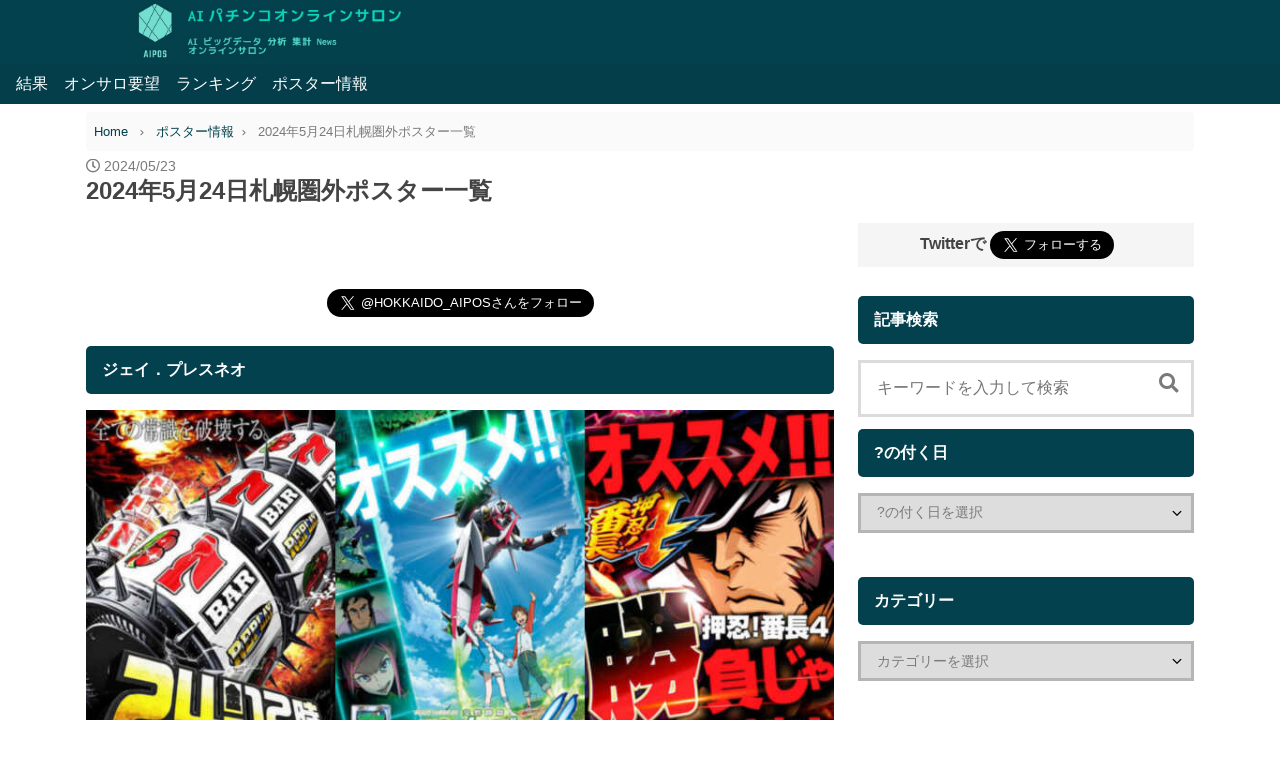

--- FILE ---
content_type: text/html; charset=UTF-8
request_url: https://hokkaido-aipos.com/archives/24790
body_size: 16234
content:
<!DOCTYPE html>
<html lang="ja" prefix="og: https://ogp.me/ns#">
<head prefix="og: http://ogp.me/ns# fb: http://ogp.me/ns/fb# article: http://ogp.me/ns/article#">
	    <link rel="stylesheet" href="https://stackpath.bootstrapcdn.com/bootstrap/4.4.1/css/bootstrap.min.css" integrity="sha384-Vkoo8x4CGsO3+Hhxv8T/Q5PaXtkKtu6ug5TOeNV6gBiFeWPGFN9MuhOf23Q9Ifjh" crossorigin="anonymous">
    <script src="https://code.jquery.com/jquery-3.4.1.slim.min.js" integrity="sha384-J6qa4849blE2+poT4WnyKhv5vZF5SrPo0iEjwBvKU7imGFAV0wwj1yYfoRSJoZ+n" crossorigin="anonymous"></script>
    <script src="https://cdn.jsdelivr.net/npm/popper.js@1.16.0/dist/umd/popper.min.js" integrity="sha384-Q6E9RHvbIyZFJoft+2mJbHaEWldlvI9IOYy5n3zV9zzTtmI3UksdQRVvoxMfooAo" crossorigin="anonymous"></script>
    <script src="https://stackpath.bootstrapcdn.com/bootstrap/4.4.1/js/bootstrap.min.js" integrity="sha384-wfSDF2E50Y2D1uUdj0O3uMBJnjuUD4Ih7YwaYd1iqfktj0Uod8GCExl3Og8ifwB6" crossorigin="anonymous"></script>
	<script src="https://cdnjs.cloudflare.com/ajax/libs/Chart.js/2.7.2/Chart.bundle.js"></script>
	<link rel="stylesheet" href="https://fonts.googleapis.com/icon?family=Material+Icons"/>
<!-- Global site tag (gtag.js) - Google Analytics -->
<script async src="https://www.googletagmanager.com/gtag/js?id=UA-161521834-1"></script>
<script>window.dataLayer=window.dataLayer||[];function gtag(){dataLayer.push(arguments);}gtag('js',new Date());gtag('config','UA-161521834-1');</script>
	<meta charset="UTF-8">
	<meta name="viewport" content="width=device-width,initial-scale=1">
	<meta name="format-detection" content="telephone=no">
			<title>2024年5月24日札幌圏外ポスター一覧 | AIPOS</title>
            <script type="text/javascript" id="wpuf-language-script">var error_str_obj={'required':'is required','mismatch':'does not match','validation':'is not valid'}</script>
            
<!-- All In One SEO Pack 3.6.2[1633,1674] -->

<meta name="keywords" content="2024年5月24日,4のつく日,5月24日,ポスター一覧,ポスター情報"/>

<script type="application/ld+json" class="aioseop-schema">{"@context":"https://schema.org","@graph":[{"@type":"Organization","@id":"https://hokkaido-aipos.com/#organization","url":"https://hokkaido-aipos.com/","name":"AIPOS","sameAs":[],"logo":{"@type":"ImageObject","@id":"https://hokkaido-aipos.com/#logo","url":"https://hokkaido-aipos.com/wp-content/uploads/2023/12/cropped-1500x500-2.jpeg","caption":""},"image":{"@id":"https://hokkaido-aipos.com/#logo"}},{"@type":"WebSite","@id":"https://hokkaido-aipos.com/#website","url":"https://hokkaido-aipos.com/","name":"AIPOS","publisher":{"@id":"https://hokkaido-aipos.com/#organization"},"potentialAction":{"@type":"SearchAction","target":"https://hokkaido-aipos.com/?s={search_term_string}","query-input":"required name=search_term_string"}},{"@type":"WebPage","@id":"https://hokkaido-aipos.com/archives/24790#webpage","url":"https://hokkaido-aipos.com/archives/24790","inLanguage":"ja","name":"2024年5月24日札幌圏外ポスター一覧","isPartOf":{"@id":"https://hokkaido-aipos.com/#website"},"breadcrumb":{"@id":"https://hokkaido-aipos.com/archives/24790#breadcrumblist"},"image":{"@type":"ImageObject","@id":"https://hokkaido-aipos.com/archives/24790#primaryimage","url":"https://hokkaido-aipos.com/wp-content/uploads/2024/05/shttpsaipos.s3.ap-northeast-1.amazonaws.composter2024059774b8f058570d95cf6bf72401a355ce.jpeg","width":1200,"height":282},"primaryImageOfPage":{"@id":"https://hokkaido-aipos.com/archives/24790#primaryimage"},"datePublished":"2024-05-23T13:00:58+09:00","dateModified":"2024-05-23T13:00:58+09:00"},{"@type":"Article","@id":"https://hokkaido-aipos.com/archives/24790#article","isPartOf":{"@id":"https://hokkaido-aipos.com/archives/24790#webpage"},"author":{"@id":"https://hokkaido-aipos.com/archives/author/user#author"},"headline":"2024年5月24日札幌圏外ポスター一覧","datePublished":"2024-05-23T13:00:58+09:00","dateModified":"2024-05-23T13:00:58+09:00","commentCount":0,"mainEntityOfPage":{"@id":"https://hokkaido-aipos.com/archives/24790#webpage"},"publisher":{"@id":"https://hokkaido-aipos.com/#organization"},"articleSection":"ポスター情報, 2024年5月24日, 4のつく日, 5月24日, ポスター一覧","image":{"@type":"ImageObject","@id":"https://hokkaido-aipos.com/archives/24790#primaryimage","url":"https://hokkaido-aipos.com/wp-content/uploads/2024/05/shttpsaipos.s3.ap-northeast-1.amazonaws.composter2024059774b8f058570d95cf6bf72401a355ce.jpeg","width":1200,"height":282}},{"@type":"Person","@id":"https://hokkaido-aipos.com/archives/author/user#author","name":"aipos","sameAs":[],"image":{"@type":"ImageObject","@id":"https://hokkaido-aipos.com/#personlogo","url":"https://secure.gravatar.com/avatar/b58996c504c5638798eb6b511e6f49af?s=96&d=retro&r=g","width":96,"height":96,"caption":"aipos"}},{"@type":"BreadcrumbList","@id":"https://hokkaido-aipos.com/archives/24790#breadcrumblist","itemListElement":[{"@type":"ListItem","position":1,"item":{"@type":"WebPage","@id":"https://hokkaido-aipos.com/","url":"https://hokkaido-aipos.com/","name":"AIパチンコオンラインサロン"}},{"@type":"ListItem","position":2,"item":{"@type":"WebPage","@id":"https://hokkaido-aipos.com/archives/24790","url":"https://hokkaido-aipos.com/archives/24790","name":"2024年5月24日札幌圏外ポスター一覧"}}]}]}</script>
<link rel="canonical" href="https://hokkaido-aipos.com/archives/24790"/>
<meta property="og:type" content="article"/>
<meta property="og:title" content="2024年5月24日札幌圏外ポスター一覧 | AIPOS"/>
<meta property="og:description" content="ジェイ．プレスネオ ジェイ．プレスパレット パチンコボンボン パーラーロイヤル岩見沢 ロイヤル釧路 パーラーKEIO ビッグエーコー旭川流通団地 ロイヤル函館 ロイヤル帯広 ロイヤル沼ノ端 GooBlePark パーラーパチパチ北斗 ジェイ．プレスアクア パーラーロイヤル静内 アーリーバード春採 ライジング函館五稜郭 ライジング帯広 ひまわり弟子屈 ひまわり美幌 ひまわり伊達 ひまわり音更 ひまわ"/>
<meta property="og:url" content="https://hokkaido-aipos.com/archives/24790"/>
<meta property="og:site_name" content="AIパチンコオンラインサロン"/>
<meta property="og:image" content="https://hokkaido-aipos.com/wp-content/uploads/2024/05/shttpsaipos.s3.ap-northeast-1.amazonaws.composter2024059774b8f058570d95cf6bf72401a355ce-1024x241.jpeg"/>
<meta property="article:published_time" content="2024-05-23T13:00:58Z"/>
<meta property="article:modified_time" content="2024-05-23T13:00:58Z"/>
<meta property="og:image:secure_url" content="https://hokkaido-aipos.com/wp-content/uploads/2024/05/shttpsaipos.s3.ap-northeast-1.amazonaws.composter2024059774b8f058570d95cf6bf72401a355ce-1024x241.jpeg"/>
<meta name="twitter:card" content="summary_large_image"/>
<meta name="twitter:site" content="@HOKKAIDO_AIPOS"/>
<meta name="twitter:domain" content="HOKKAIDO_AIPOS"/>
<meta name="twitter:title" content="2024年5月24日札幌圏外ポスター一覧 | AIPOS"/>
<meta name="twitter:description" content="ジェイ．プレスネオ ジェイ．プレスパレット パチンコボンボン パーラーロイヤル岩見沢 ロイヤル釧路 パーラーKEIO ビッグエーコー旭川流通団地 ロイヤル函館 ロイヤル帯広 ロイヤル沼ノ端 GooBlePark パーラーパチパチ北斗 ジェイ．プレスアクア パーラーロイヤル静内 アーリーバード春採 ライジング函館五稜郭 ライジング帯広 ひまわり弟子屈 ひまわり美幌 ひまわり伊達 ひまわり音更 ひまわ"/>
<meta name="twitter:image" content="https://hokkaido-aipos.com/wp-content/uploads/2024/05/shttpsaipos.s3.ap-northeast-1.amazonaws.composter2024059774b8f058570d95cf6bf72401a355ce-1024x241.jpeg"/>
			<script type="text/javascript">window.ga=window.ga||function(){(ga.q=ga.q||[]).push(arguments)};ga.l=+new Date;ga('create','UA-161521834-1','auto');ga('send','pageview');</script>
			<script async src="https://www.google-analytics.com/analytics.js"></script>
			<!-- All In One SEO Pack -->
<link rel='dns-prefetch' href='//secure.gravatar.com'/>
<link rel='dns-prefetch' href='//use.fontawesome.com'/>
<link rel='dns-prefetch' href='//fonts.googleapis.com'/>
<link rel='dns-prefetch' href='//s.w.org'/>
<link rel="alternate" type="application/rss+xml" title="AIPOS &raquo; フィード" href="https://hokkaido-aipos.com/feed"/>
<link rel="alternate" type="application/rss+xml" title="AIPOS &raquo; コメントフィード" href="https://hokkaido-aipos.com/comments/feed"/>
<!-- hokkaido-aipos.com is managing ads with Advanced Ads 1.17.11 – https://wpadvancedads.com/ --><script>advanced_ads_ready=function(){var fns=[],listener,doc=typeof document==="object"&&document,hack=doc&&doc.documentElement.doScroll,domContentLoaded="DOMContentLoaded",loaded=doc&&(hack?/^loaded|^c/:/^loaded|^i|^c/).test(doc.readyState);if(!loaded&&doc){listener=function(){doc.removeEventListener(domContentLoaded,listener);window.removeEventListener("load",listener);loaded=1;while(listener=fns.shift())listener()};doc.addEventListener(domContentLoaded,listener);window.addEventListener("load",listener)}return function(fn){loaded?setTimeout(fn,0):fns.push(fn)}}();</script>
		<link rel='stylesheet' id='wp-block-library-css' href='https://hokkaido-aipos.com/wp-includes/css/dist/block-library/style.min.css?ver=5.4.18' type='text/css' media='all'/>
<style id='wp-block-library-inline-css' type='text/css'>.has-text-align-justify{text-align:justify}</style>
<link rel='stylesheet' id='liquid-block-speech-css' href='https://hokkaido-aipos.com/wp-content/plugins/liquid-speech-balloon/css/block.css?ver=5.4.18' type='text/css' media='all'/>
<link rel='stylesheet' id='archives-cal-twentyfourteen-css' href='https://hokkaido-aipos.com/wp-content/plugins/archives-calendar-widget/themes/twentyfourteen.css?ver=1.0.12' type='text/css' media='all'/>
<link rel='stylesheet' id='contact-form-7-css' href='https://hokkaido-aipos.com/wp-content/plugins/contact-form-7/includes/css/styles.css?ver=5.1.7' type='text/css' media='all'/>
<link rel='stylesheet' id='wpt-twitter-feed-css' href='https://hokkaido-aipos.com/wp-content/plugins/wp-to-twitter/css/twitter-feed.css?ver=5.4.18' type='text/css' media='all'/>
<link rel='stylesheet' id='fetch-tweets-4e15537fcd9582fb2332559b4996140c-css' href='https://hokkaido-aipos.com/wp-content/plugins/fetch-tweets/template/plain/style.css?ver=5.4.18' type='text/css' media='all'/>
<link rel='stylesheet' id='fetch-tweets-d1e746c1c2709ba8ed15e43db306f82c-css' href='https://hokkaido-aipos.com/wp-content/plugins/fetch-tweets/template/single/style.css?ver=5.4.18' type='text/css' media='all'/>
<link rel='stylesheet' id='fetch-tweets-90aadee35957680ea8e47aaba3a65f73-css' href='https://hokkaido-aipos.com/wp-content/plugins/fetch-tweets/template/sidebar/style.css?ver=5.4.18' type='text/css' media='all'/>
<link rel='stylesheet' id='fetch-tweets-171e615444aa3d6b6bb0201c26bf3920-css' href='https://hokkaido-aipos.com/wp-content/plugins/fetch-tweets/template/twitter/style.css?ver=5.4.18' type='text/css' media='all'/>
<link rel='stylesheet' id='wordpress-popular-posts-css-css' href='https://hokkaido-aipos.com/wp-content/plugins/wordpress-popular-posts/assets/css/wpp.css?ver=5.1.0' type='text/css' media='all'/>
<link rel='stylesheet' id='font-awesome-css' href='//use.fontawesome.com/releases/v5.0.13/css/all.css?ver=5.4.18' type='text/css' media='all'/>
<link rel='stylesheet' id='raleway-css' href='https://fonts.googleapis.com/css?family=Raleway&#038;ver=5.4.18' type='text/css' media='all'/>
<link rel='stylesheet' id='sentry-css' href='https://hokkaido-aipos.com/wp-content/themes/sentry-void-master/css/sentry.css?ver=1.3.1' type='text/css' media=''/>
<style id='sentry-inline-css' type='text/css'>a,footer.entry-foot .tags a,section.new-posts .card .category,#toc_container p.toc_title:before,footer.entry-foot .categories a:hover,.entry-content.content ul li:before,.entry-content.content ol li:before{color:#03414e}header.global-header,.short-posts a .tag,ul.is-ranking-list>li:before,footer.entry-foot .categories a,section.comment input[name="submit"],.wpcf7 .wpcf7-submit,.tagcloud a:hover,footer.entry-foot .tags a:hover,.sentry-bottom-nav .circle-button#btn-share,header.global-header nav .head-menu-nav-button{background:#03414e}footer.entry-foot .tags a,section.new-posts .card .category,.sentry-bottom-nav .circle-button#btn-share{border-color:#03414e}#panel-1-ctrl:checked ~ .tabs .tab-item.li-for-panel-1,
  #panel-2-ctrl:checked ~ .tabs .tab-item.li-for-panel-2,
  #panel-3-ctrl:checked ~ .tabs .tab-item.li-for-panel-3,
  #panel-4-ctrl:checked ~ .tabs .tab-item.li-for-panel-4,
  #panel-5-ctrl:checked ~ .tabs .tab-item.li-for-panel-5
  {background:#03414e;border-color:#03414e}.entry-content h2{font-size:16px;line-height:1;padding:1rem;margin-top:1.8rem;margin-bottom:1rem;color:#fff;background:#03414e;border-radius:5px}.entry-content h3{font-size:14px;line-height:1;padding:.6rem 0 .6rem .8rem;margin-top:1.6rem;margin-bottom:.8rem;border-left:4px solid #03414e}.entry-content h4,
    .entry-content h5,{line-height:1;padding:.2rem 0;margin-top:1.6rem;margin-bottom:.8rem}.entry-content h4:before,.entry-content h5:before{font:14px/1 'Font Awesome 5 Free';content:'\f111';font-weight:900;margin-right:.6rem;color:#03414e}.entry-content h5:before{font-weight:400}.sidebar-main h1{font-size:1rem;line-height:1;padding:1rem;margin-top:1.8rem;margin-bottom:1rem;color:#fff;background:#03414e;border-radius:5px}article section.entry-content,section.archive section.entry-content,section.search section.entry-content{font-size:13px}</style>
<link rel='stylesheet' id='sentry-custom-css' href='https://hokkaido-aipos.com/wp-content/themes/sentry-master/style.css?ver=1.3.1' type='text/css' media=''/>
<link rel='stylesheet' id='rinker-css' href='https://hokkaido-aipos.com/wp-content/themes/sentry-void-master/css/plugins/rinker_custom_style.css?ver=1.3.1' type='text/css' media=''/>
<link rel='stylesheet' id='aurora-heatmap-css' href='https://hokkaido-aipos.com/wp-content/plugins/aurora-heatmap/style.css?ver=1.4.2' type='text/css' media='all'/>
<link rel='stylesheet' id='open-sans-css' href='https://fonts.googleapis.com/css?family=Open+Sans%3A300italic%2C400italic%2C600italic%2C300%2C400%2C600&#038;subset=latin%2Clatin-ext&#038;display=fallback&#038;ver=5.4.18' type='text/css' media='all'/>
<link rel='stylesheet' id='wpuf-css-css' href='https://hokkaido-aipos.com/wp-content/plugins/wp-user-frontend/assets/css/frontend-forms.css?ver=5.4.18' type='text/css' media='all'/>
<link rel='stylesheet' id='jquery-ui-css' href='https://hokkaido-aipos.com/wp-content/plugins/wp-user-frontend/assets/css/jquery-ui-1.9.1.custom.css?ver=5.4.18' type='text/css' media='all'/>
<link rel='stylesheet' id='wpuf-sweetalert2-css' href='https://hokkaido-aipos.com/wp-content/plugins/wp-user-frontend/assets/vendor/sweetalert2/dist/sweetalert2.css?ver=3.5.8' type='text/css' media='all'/>
<link rel='stylesheet' id='jetpack_css-css' href='https://hokkaido-aipos.com/wp-content/plugins/jetpack/css/jetpack.css?ver=8.4.5' type='text/css' media='all'/>

<script>if(document.location.protocol!="https:"){document.location=document.URL.replace(/^http:/i,"https:");}</script>
<script type='text/javascript' src='https://hokkaido-aipos.com/wp-includes/js/jquery/jquery.js?ver=1.12.4-wp'></script>
<script type='text/javascript' src='https://hokkaido-aipos.com/wp-includes/js/jquery/jquery-migrate.min.js?ver=1.4.1'></script>
<script type='text/javascript' src='https://hokkaido-aipos.com/wp-content/plugins/archives-calendar-widget/admin/js/jquery.arcw-init.js?ver=1.0.12'></script>
<script type='text/javascript'>//<![CDATA[
var wpp_params={"sampling_active":"0","sampling_rate":"100","ajax_url":"https:\/\/hokkaido-aipos.com\/wp-json\/wordpress-popular-posts\/v1\/popular-posts","ID":"24790","token":"25cc04539e","debug":""};
//]]></script>
<script type='text/javascript' src='https://hokkaido-aipos.com/wp-content/plugins/wordpress-popular-posts/assets/js/wpp-5.0.0.min.js?ver=5.1.0'></script>
<script type='text/javascript'>//<![CDATA[
var ajax_object={"ajaxurl":"https:\/\/hokkaido-aipos.com\/wp-admin\/admin-ajax.php","fill_notice":"Some Required Fields are not filled!"};
//]]></script>
<script type='text/javascript' src='https://hokkaido-aipos.com/wp-content/plugins/wp-user-frontend/assets/js/billing-address.js?ver=5.4.18'></script>
<script type='text/javascript'>//<![CDATA[
var aurora_heatmap_reporter={"ajax_url":"https:\/\/hokkaido-aipos.com\/wp-admin\/admin-ajax.php","action":"aurora_heatmap","access":"pc","interval":"10","stacks":"10","reports":"click_pc,click_mobile","debug":"0"};
//]]></script>
<script type='text/javascript' src='https://hokkaido-aipos.com/wp-content/plugins/aurora-heatmap/js/reporter.js?ver=1.4.2'></script>
<script type='text/javascript' src='https://hokkaido-aipos.com/wp-includes/js/jquery/ui/core.min.js?ver=1.11.4'></script>
<script type='text/javascript' src='https://hokkaido-aipos.com/wp-includes/js/jquery/ui/datepicker.min.js?ver=1.11.4'></script>
<script type='text/javascript' src='https://hokkaido-aipos.com/wp-includes/js/jquery/ui/widget.min.js?ver=1.11.4'></script>
<script type='text/javascript' src='https://hokkaido-aipos.com/wp-includes/js/jquery/ui/mouse.min.js?ver=1.11.4'></script>
<script type='text/javascript' src='https://hokkaido-aipos.com/wp-includes/js/plupload/moxie.min.js?ver=1.3.5'></script>
<script type='text/javascript' src='https://hokkaido-aipos.com/wp-includes/js/plupload/plupload.min.js?ver=2.1.9'></script>
<script type='text/javascript'>//<![CDATA[
var pluploadL10n={"queue_limit_exceeded":"\u30ad\u30e5\u30fc\u306b\u5165\u308c\u305f\u30d5\u30a1\u30a4\u30eb\u304c\u591a\u3059\u304e\u307e\u3059\u3002","file_exceeds_size_limit":"%s \u306f\u3001\u3053\u306e\u30b5\u30a4\u30c8\u306e\u30a2\u30c3\u30d7\u30ed\u30fc\u30c9\u30b5\u30a4\u30ba\u4e0a\u9650\u3092\u8d85\u3048\u3066\u3044\u307e\u3059\u3002","zero_byte_file":"\u3053\u306e\u30d5\u30a1\u30a4\u30eb\u306f\u7a7a\u3067\u3059\u3002\u5225\u306e\u30d5\u30a1\u30a4\u30eb\u3092\u304a\u8a66\u3057\u304f\u3060\u3055\u3044\u3002","invalid_filetype":"\u3053\u306e\u30d5\u30a1\u30a4\u30eb\u30bf\u30a4\u30d7\u306f\u30bb\u30ad\u30e5\u30ea\u30c6\u30a3\u4e0a\u306e\u7406\u7531\u304b\u3089\u3001\u8a31\u53ef\u3055\u308c\u3066\u3044\u307e\u305b\u3093\u3002","not_an_image":"\u3053\u306e\u30d5\u30a1\u30a4\u30eb\u306f\u753b\u50cf\u3067\u306f\u3042\u308a\u307e\u305b\u3093\u3002\u5225\u306e\u30d5\u30a1\u30a4\u30eb\u3092\u304a\u8a66\u3057\u304f\u3060\u3055\u3044\u3002","image_memory_exceeded":"\u30e1\u30e2\u30ea\u306e\u8a31\u5bb9\u91cf\u3092\u8d85\u3048\u307e\u3057\u305f\u3002\u5225\u306e\u5c0f\u3055\u3044\u30b5\u30a4\u30ba\u306e\u30d5\u30a1\u30a4\u30eb\u3067\u3082\u3046\u4e00\u5ea6\u304a\u8a66\u3057\u304f\u3060\u3055\u3044\u3002","image_dimensions_exceeded":"\u30d5\u30a1\u30a4\u30eb\u30b5\u30a4\u30ba\u306e\u4e0a\u9650\u3092\u8d85\u3048\u3066\u3044\u308b\u3088\u3046\u3067\u3059\u3002\u5225\u306e\u30d5\u30a1\u30a4\u30eb\u3092\u304a\u8a66\u3057\u304f\u3060\u3055\u3044\u3002","default_error":"\u30a2\u30c3\u30d7\u30ed\u30fc\u30c9\u4e2d\u306b\u30a8\u30e9\u30fc\u304c\u767a\u751f\u3057\u307e\u3057\u305f\u3002\u5f8c\u307b\u3069\u3082\u3046\u4e00\u5ea6\u304a\u8a66\u3057\u304f\u3060\u3055\u3044\u3002","missing_upload_url":"\u8a2d\u5b9a\u306b\u30a8\u30e9\u30fc\u304c\u3042\u308a\u307e\u3057\u305f\u3002\u30b5\u30fc\u30d0\u30fc\u7ba1\u7406\u8005\u306b\u304a\u554f\u3044\u5408\u308f\u305b\u304f\u3060\u3055\u3044\u3002","upload_limit_exceeded":"\u30d5\u30a1\u30a4\u30eb\u306e\u30a2\u30c3\u30d7\u30ed\u30fc\u30c9\u306f1\u3064\u307e\u3067\u3067\u3059\u3002","http_error":"\u30b5\u30fc\u30d0\u30fc\u304b\u3089\u4e88\u671f\u3057\u306a\u3044\u30ec\u30b9\u30dd\u30f3\u30b9\u304c\u3042\u308a\u307e\u3057\u305f\u3002\u30d5\u30a1\u30a4\u30eb\u306f\u6b63\u3057\u304f\u30a2\u30c3\u30d7\u30ed\u30fc\u30c9\u3055\u308c\u3066\u3044\u308b\u304b\u3082\u3057\u308c\u307e\u305b\u3093\u3002\u30e1\u30c7\u30a3\u30a2\u30e9\u30a4\u30d6\u30e9\u30ea\u3082\u3057\u304f\u306f\u30da\u30fc\u30b8\u3092\u30ea\u30ed\u30fc\u30c9\u3057\u3066\u78ba\u8a8d\u3057\u3066\u304f\u3060\u3055\u3044\u3002","http_error_image":"\u30b5\u30fc\u30d0\u30fc\u306e\u8ca0\u8377\u304c\u9ad8\u3044\u304b\u5341\u5206\u306a\u30ea\u30bd\u30fc\u30b9\u304c\u306a\u3044\u305f\u3081\u753b\u50cf\u306e\u5f8c\u51e6\u7406\u306b\u5931\u6557\u3057\u307e\u3057\u305f\u3002\u3082\u3063\u3068\u5c0f\u3055\u306a\u753b\u50cf\u3092\u30a2\u30c3\u30d7\u30ed\u30fc\u30c9\u3057\u3066\u307f\u3066\u304f\u3060\u3055\u3044\u3002\u63a8\u5968\u3059\u308b\u6700\u5927\u30b5\u30a4\u30ba\u306f2500\u30d4\u30af\u30bb\u30eb\u3067\u3059\u3002","upload_failed":"\u30a2\u30c3\u30d7\u30ed\u30fc\u30c9\u306b\u5931\u6557\u3057\u307e\u3057\u305f\u3002","big_upload_failed":"%1$s\u30d6\u30e9\u30a6\u30b6\u30fc\u30a2\u30c3\u30d7\u30ed\u30fc\u30c0\u30fc%2$s\u3067\u3053\u306e\u30d5\u30a1\u30a4\u30eb\u3092\u30a2\u30c3\u30d7\u30ed\u30fc\u30c9\u3057\u3066\u307f\u3066\u304f\u3060\u3055\u3044\u3002","big_upload_queued":"%s \u306f\u3001\u30d6\u30e9\u30a6\u30b6\u30fc\u4e0a\u304b\u3089\u30de\u30eb\u30c1\u30d5\u30a1\u30a4\u30eb\u30a2\u30c3\u30d7\u30ed\u30fc\u30c0\u30fc\u3092\u4f7f\u3046\u969b\u306e\u30a2\u30c3\u30d7\u30ed\u30fc\u30c9\u30b5\u30a4\u30ba\u4e0a\u9650\u3092\u8d85\u3048\u3066\u3044\u307e\u3059\u3002","io_error":"IO \u30a8\u30e9\u30fc\u3002","security_error":"\u30bb\u30ad\u30e5\u30ea\u30c6\u30a3\u30a8\u30e9\u30fc\u3002","file_cancelled":"\u30d5\u30a1\u30a4\u30eb\u3092\u30ad\u30e3\u30f3\u30bb\u30eb\u3057\u307e\u3057\u305f\u3002","upload_stopped":"\u30a2\u30c3\u30d7\u30ed\u30fc\u30c9\u3092\u4e2d\u6b62\u3057\u307e\u3057\u305f\u3002","dismiss":"\u975e\u8868\u793a","crunching":"\u51e6\u7406\u4e2d\u2026","deleted":"\u30b4\u30df\u7bb1\u3078\u79fb\u52d5\u3057\u307e\u3057\u305f\u3002","error_uploading":"\u201c%s\u201d \u306e\u30a2\u30c3\u30d7\u30ed\u30fc\u30c9\u306b\u5931\u6557\u3057\u307e\u3057\u305f\u3002"};
//]]></script>
<script type='text/javascript' src='https://hokkaido-aipos.com/wp-includes/js/plupload/handlers.min.js?ver=5.4.18'></script>
<script type='text/javascript' src='https://hokkaido-aipos.com/wp-content/plugins/wp-user-frontend/assets/js/jquery-ui-timepicker-addon.js?ver=5.4.18'></script>
<script type='text/javascript' src='https://hokkaido-aipos.com/wp-includes/js/jquery/ui/sortable.min.js?ver=1.11.4'></script>
<script type='text/javascript'>//<![CDATA[
var wpuf_frontend_upload={"confirmMsg":"Are you sure?","delete_it":"Yes, delete it","cancel_it":"No, cancel it","nonce":"817c05b824","ajaxurl":"https:\/\/hokkaido-aipos.com\/wp-admin\/admin-ajax.php","max_filesize":"40M","plupload":{"url":"https:\/\/hokkaido-aipos.com\/wp-admin\/admin-ajax.php?nonce=b3896647c8","flash_swf_url":"https:\/\/hokkaido-aipos.com\/wp-includes\/js\/plupload\/plupload.flash.swf","filters":[{"title":"Allowed Files","extensions":"*"}],"multipart":true,"urlstream_upload":true,"warning":"Maximum number of files reached!","size_error":"The file you have uploaded exceeds the file size limit. Please try again.","type_error":"You have uploaded an incorrect file type. Please try again."}};
//]]></script>
<script type='text/javascript' src='https://hokkaido-aipos.com/wp-content/plugins/wp-user-frontend/assets/js/upload.js?ver=5.4.18'></script>
<script type='text/javascript'>//<![CDATA[
var wpuf_frontend={"ajaxurl":"https:\/\/hokkaido-aipos.com\/wp-admin\/admin-ajax.php","error_message":"Please fix the errors to proceed","nonce":"817c05b824","word_limit":"Word limit reached","cancelSubMsg":"Are you sure you want to cancel your current subscription ?","delete_it":"Yes","cancel_it":"No"};
//]]></script>
<script type='text/javascript' src='https://hokkaido-aipos.com/wp-content/plugins/wp-user-frontend/assets/js/frontend-form.min.js?ver=5.4.18'></script>
<script type='text/javascript' src='https://hokkaido-aipos.com/wp-content/plugins/wp-user-frontend/assets/vendor/sweetalert2/dist/sweetalert2.js?ver=3.5.8'></script>
<link rel='https://api.w.org/' href='https://hokkaido-aipos.com/wp-json/'/>
<link rel="EditURI" type="application/rsd+xml" title="RSD" href="https://hokkaido-aipos.com/xmlrpc.php?rsd"/>
<link rel="wlwmanifest" type="application/wlwmanifest+xml" href="https://hokkaido-aipos.com/wp-includes/wlwmanifest.xml"/> 
<link rel='prev' title='2024年5月24日札幌近郊ポスター一覧' href='https://hokkaido-aipos.com/archives/24788'/>
<link rel='next' title='札幌圏外ランキング 2024-05-23' href='https://hokkaido-aipos.com/archives/24796'/>
<link rel='shortlink' href='https://hokkaido-aipos.com/?p=24790'/>
<link rel="alternate" type="application/json+oembed" href="https://hokkaido-aipos.com/wp-json/oembed/1.0/embed?url=https%3A%2F%2Fhokkaido-aipos.com%2Farchives%2F24790"/>
<link rel="alternate" type="text/xml+oembed" href="https://hokkaido-aipos.com/wp-json/oembed/1.0/embed?url=https%3A%2F%2Fhokkaido-aipos.com%2Farchives%2F24790&#038;format=xml"/>
<style type="text/css">.liquid-speech-balloon-00 .liquid-speech-balloon-avatar{background-image:url(https://i0.wp.com/hokkaido-aipos.com/wp-content/uploads/2020/05/cropped-image-2.png)}</style>
<style type="text/css">.liquid-speech-balloon-00 .liquid-speech-balloon-avatar::after{content:"AIPOS"}</style>
<script type="text/javascript">window._se_plugin_version='8.1.9';</script>
<script type="text/javascript">function clickIE4(){if(event.button==2){return false;}}function clickNS4(e){if(document.layers||document.getElementById&&!document.all){if(e.which==2||e.which==3){return false;}}}if(document.layers){document.captureEvents(Event.MOUSEDOWN);document.onmousedown=clickNS4;}else if(document.all&&!document.getElementById){document.onmousedown=clickIE4;}document.oncontextmenu=new Function("return false")</script>

        <style></style>
        
<link rel='dns-prefetch' href='//jetpack.wordpress.com'/>
<link rel='dns-prefetch' href='//s0.wp.com'/>
<link rel='dns-prefetch' href='//s1.wp.com'/>
<link rel='dns-prefetch' href='//s2.wp.com'/>
<link rel='dns-prefetch' href='//public-api.wordpress.com'/>
<link rel='dns-prefetch' href='//0.gravatar.com'/>
<link rel='dns-prefetch' href='//1.gravatar.com'/>
<link rel='dns-prefetch' href='//2.gravatar.com'/>
<link rel='dns-prefetch' href='//widgets.wp.com'/>
<style type='text/css'>img#wpstats{display:none}</style><link rel="icon" href="https://hokkaido-aipos.com/wp-content/uploads/2023/12/cropped-puDeVM5a_400x400-2-32x32.jpeg" sizes="32x32"/>
<link rel="icon" href="https://hokkaido-aipos.com/wp-content/uploads/2023/12/cropped-puDeVM5a_400x400-2-192x192.jpeg" sizes="192x192"/>
<link rel="apple-touch-icon" href="https://hokkaido-aipos.com/wp-content/uploads/2023/12/cropped-puDeVM5a_400x400-2-180x180.jpeg"/>
<meta name="msapplication-TileImage" content="https://hokkaido-aipos.com/wp-content/uploads/2023/12/cropped-puDeVM5a_400x400-2-270x270.jpeg"/>
		<style type="text/css" id="wp-custom-css">.grid{grid-template-columns:repeat(2,1fr)}</style>
		<!-- ## NXS/OG ## --><!-- ## NXSOGTAGS ## --><!-- ## NXS/OG ## -->
	</head>
	<body class="post-template-default single single-post postid-24790 single-format-standard wp-custom-logo">
			<header class="global-header" role="banner">
			<div class="global-header-content container">
			<div class="logo">
							<a href="https://hokkaido-aipos.com/" class="custom-logo-link" rel="home"><img width="1500" height="330" src="https://hokkaido-aipos.com/wp-content/uploads/2023/12/cropped-1500x500-2.jpeg" class="custom-logo" alt="AIPOS" srcset="https://hokkaido-aipos.com/wp-content/uploads/2023/12/cropped-1500x500-2.jpeg 1500w, https://hokkaido-aipos.com/wp-content/uploads/2023/12/cropped-1500x500-2-300x66.jpeg 300w, https://hokkaido-aipos.com/wp-content/uploads/2023/12/cropped-1500x500-2-1024x225.jpeg 1024w, https://hokkaido-aipos.com/wp-content/uploads/2023/12/cropped-1500x500-2-768x169.jpeg 768w" sizes="(max-width: 1500px) 100vw, 1500px"/></a>			
			</div><!-- .logo -->

			<div class="sns-icons optional-nav">
							</div>
		</div><!-- .global-header-content -->
		<nav>
			<ul class='head-menu-items'>
				<li id="menu-item-22811" class="menu-item menu-item-type-taxonomy menu-item-object-category menu-item-22811"><a href="https://hokkaido-aipos.com/archives/category/result">結果</a></li>
<li id="menu-item-22821" class="menu-item menu-item-type-taxonomy menu-item-object-category menu-item-22821"><a href="https://hokkaido-aipos.com/archives/category/request">オンサロ要望</a></li>
<li id="menu-item-22812" class="menu-item menu-item-type-taxonomy menu-item-object-category menu-item-22812"><a href="https://hokkaido-aipos.com/archives/category/ranking">ランキング</a></li>
<li id="menu-item-22813" class="menu-item menu-item-type-taxonomy menu-item-object-category current-post-ancestor current-menu-parent current-post-parent menu-item-22813"><a href="https://hokkaido-aipos.com/archives/category/%e3%83%9d%e3%82%b9%e3%82%bf%e3%83%bc%e6%83%85%e5%a0%b1">ポスター情報</a></li>
			</ul>
						<div class="head-menu-nav">
				<button class="head-menu-nav-button head-menu-nav-button-left" style="display:none"></button>
				<button class="head-menu-nav-button head-menu-nav-button-right"></button>
			</div>
					</nav>
		</header>
<div class="container grid main-2-column">
	<header class="grid-header">
	<div class="breadcrumb">
	<ul>
		<li>
			<a href="https://hokkaido-aipos.com">
				<span>Home</span>
			</a>
		</li>
					<li><a href="https://hokkaido-aipos.com/archives/category/%e3%83%9d%e3%82%b9%e3%82%bf%e3%83%bc%e6%83%85%e5%a0%b1"><span>ポスター情報</span></a></li>
			
		<li class="active"><span>
						2024年5月24日札幌圏外ポスター一覧					</span>
		</li>
	</ul>
</div><!-- #breadcrumb -->
	</header>
	<main class="content grid-content">
		<article id="post-24790" class="post-24790 post type-post status-publish format-standard has-post-thumbnail hentry category-204 tag-2050 tag-326 tag-106 tag-347">
			
			<header class="entry-head">

				<div class="pre-title-info">
				<ul>
					<li>
						<i class="far fa-clock" aria-hidden="true"></i>
						<time class="published updated">2024/05/23</time>
					</li>
										<li class="is-hidden vcard autohr">
						<span class="fn">
							aipos						</span>
					</li>
				</ul>
				</div><!-- .pre-title-info -->

				<h1 class="title entry-title">2024年5月24日札幌圏外ポスター一覧</h1>
				
			</header><!-- .entry-head -->

			<aside class="article_top ad">			<div class="textwidget"><div style="text-align:center" class="top grid ingrid">
<a href="/">
  <img src="">
</a>
<a href="">
  <img src="">
</a>
</div>
<div style="text-align:center" class="top grid ingrid">

</div>

<div style="text-align:center">
<img src="" width="384">
</div>
<a href="https://twitter.com/HOKKAIDO_AIPOS?ref_src=twsrc%5Etfw" class="twitter-follow-button" data-size="large" data-lang="ja" data-show-count="false">Follow @HOKKAIDO_AIPOS</a><script async src="https://platform.twitter.com/widgets.js" charset="utf-8"></script>
</div>
		</aside>
			<section class="entry-content content">

				<h2>ジェイ．プレスネオ</h2>
    <figure class="wp-block-image">
    <img src="https://aipos.s3.ap-northeast-1.amazonaws.com/poster/202405/06191a7fea9df16c6e051c03701791da.jpeg" alt="" id="414">
    </figure>
    <h2>ジェイ．プレスパレット</h2>
    <figure class="wp-block-image">
    <img src="https://aipos.s3.ap-northeast-1.amazonaws.com/poster/202405/b922e5f5b5f03dcaafcc628967af8707.jpeg" alt="" id="416">
    </figure>
    <h2>パチンコボンボン</h2>
    <figure class="wp-block-image">
    <img src="https://aipos.s3.ap-northeast-1.amazonaws.com/poster/202405/d618bcd7d9ff4882cb41ebc0cb26cc59.jpeg" alt="" id="380">
    </figure>
    <h2>パーラーロイヤル岩見沢</h2>
    <figure class="wp-block-image">
    <img src="https://aipos.s3.ap-northeast-1.amazonaws.com/poster/202405/1ff8a3d8804caa6b7ef03800bde56cf4.jpeg" alt="" id="389">
    </figure>
    <h2>ロイヤル釧路</h2>
    <figure class="wp-block-image">
    <img src="https://aipos.s3.ap-northeast-1.amazonaws.com/poster/202405/3c0499b153676aa810e79fe4169db59b.jpeg" alt="" id="140">
    </figure>
    <h2>パーラーKEIO</h2>
    <figure class="wp-block-image">
    <img src="https://aipos.s3.ap-northeast-1.amazonaws.com/poster/202405/90d30e0dab66a134fc29153f3fedaae0.jpeg" alt="" id="374">
    </figure>
    <h2>ビッグエーコー旭川流通団地</h2>
    <figure class="wp-block-image">
    <img src="https://aipos.s3.ap-northeast-1.amazonaws.com/poster/202405/60997928c359e121e0a2c5cbbe071a70.jpeg" alt="" id="383">
    </figure>
    <h2>ロイヤル函館</h2>
    <figure class="wp-block-image">
    <img src="https://aipos.s3.ap-northeast-1.amazonaws.com/poster/202405/27b8219bc716233d8e8bd1fa42c0e4a2.jpeg" alt="" id="371">
    </figure>
    <h2>ロイヤル帯広</h2>
    <figure class="wp-block-image">
    <img src="https://aipos.s3.ap-northeast-1.amazonaws.com/poster/202405/862723b905e3bdcfd263383f0c92534f.jpeg" alt="" id="401">
    </figure>
    <h2>ロイヤル沼ノ端</h2>
    <figure class="wp-block-image">
    <img src="https://aipos.s3.ap-northeast-1.amazonaws.com/poster/202405/0979ca50bd71c1c148a88661106c5ab5.jpeg" alt="" id="433">
    </figure>
    <h2>GooBlePark</h2>
    <figure class="wp-block-image">
    <img src="https://aipos.s3.ap-northeast-1.amazonaws.com/poster/202405/1025cb7134d4ec62a813dc89bd556c64.jpeg" alt="" id="424">
    </figure>
    <h2>パーラーパチパチ北斗</h2>
    <figure class="wp-block-image">
    <img src="https://aipos.s3.ap-northeast-1.amazonaws.com/poster/202405/5906ff990ca3f925ee4e3f6426056304.jpeg" alt="" id="382">
    </figure>
    <h2>ジェイ．プレスアクア</h2>
    <figure class="wp-block-image">
    <img src="https://aipos.s3.ap-northeast-1.amazonaws.com/poster/202405/82b0ad5402674b750fea940dbb1b2d11.jpeg" alt="" id="413">
    </figure>
    <h2>パーラーロイヤル静内</h2>
    <figure class="wp-block-image">
    <img src="https://aipos.s3.ap-northeast-1.amazonaws.com/poster/202405/7f35cfe066fdd50d05529719fe97e1f1.jpeg" alt="" id="430">
    </figure>
    <h2>アーリーバード春採</h2>
    <figure class="wp-block-image">
    <img src="https://aipos.s3.ap-northeast-1.amazonaws.com/poster/202405/ee73a548d92695d4fcd6d76dd58241e7.jpeg" alt="" id="415">
    </figure>
    <h2>ライジング函館五稜郭</h2>
    <figure class="wp-block-image">
    <img src="https://aipos.s3.ap-northeast-1.amazonaws.com/poster/202405/0050d7fc1908efc3d445b7d87e4f7932.jpeg" alt="" id="133">
    </figure>
    <h2>ライジング帯広</h2>
    <figure class="wp-block-image">
    <img src="https://aipos.s3.ap-northeast-1.amazonaws.com/poster/202405/f809416b4e0e599d0eedd49d47d8e977.jpeg" alt="" id="134">
    </figure>
    <h2>ひまわり弟子屈</h2>
    <figure class="wp-block-image">
    <img src="https://aipos.s3.ap-northeast-1.amazonaws.com/poster/202405/bf8554b10903759edacaff5711e8da61.jpeg" alt="" id="13">
    </figure>
    <h2>ひまわり美幌</h2>
    <figure class="wp-block-image">
    <img src="https://aipos.s3.ap-northeast-1.amazonaws.com/poster/202405/f9f5a8569731fb57dc48af7833ff5e60.jpeg" alt="" id="24">
    </figure>
    <h2>ひまわり伊達</h2>
    <figure class="wp-block-image">
    <img src="https://aipos.s3.ap-northeast-1.amazonaws.com/poster/202405/cd41bdf77678e0a497406cf54b4cc483.jpeg" alt="" id="7">
    </figure>
    <h2>ひまわり音更</h2>
    <figure class="wp-block-image">
    <img src="https://aipos.s3.ap-northeast-1.amazonaws.com/poster/202405/04137d60995ec7a344379296bb00ec6d.jpeg" alt="" id="28">
    </figure>
    <h2>ひまわり士別</h2>
    <figure class="wp-block-image">
    <img src="https://aipos.s3.ap-northeast-1.amazonaws.com/poster/202405/856cce610620cf755d47841ad07e3d28.jpeg" alt="" id="11">
    </figure>
    <h2>ひまわり函館</h2>
    <figure class="wp-block-image">
    <img src="https://aipos.s3.ap-northeast-1.amazonaws.com/poster/202405/e3c38f593ec43efa59182ded777469b9.jpeg" alt="" id="8">
    </figure>
    <h2>ひまわり釧路</h2>
    <figure class="wp-block-image">
    <img src="https://aipos.s3.ap-northeast-1.amazonaws.com/poster/202405/0902a57943d98263c6fe8a2de40fdbf2.jpeg" alt="" id="27">
    </figure>
    <h2>ひまわり知床</h2>
    <figure class="wp-block-image">
    <img src="https://aipos.s3.ap-northeast-1.amazonaws.com/poster/202405/185c3460d3779996d22131119194a2dc.jpeg" alt="" id="21">
    </figure>
    <h2>ひまわり滝川</h2>
    <figure class="wp-block-image">
    <img src="https://aipos.s3.ap-northeast-1.amazonaws.com/poster/202405/f3480f3b1aa146672ac7d274c8313845.jpeg" alt="" id="306">
    </figure>
    <h2>ひまわり北見</h2>
    <figure class="wp-block-image">
    <img src="https://aipos.s3.ap-northeast-1.amazonaws.com/poster/202405/2cc96fda3e89b9db9be12cfe61978757.jpeg" alt="" id="10">
    </figure>
    <h2>ひまわり紋別</h2>
    <figure class="wp-block-image">
    <img src="https://aipos.s3.ap-northeast-1.amazonaws.com/poster/202405/cd1a2c7df96587c1f83b35a591981ec5.jpeg" alt="" id="23">
    </figure>
    <h2>ひまわり帯広</h2>
    <figure class="wp-block-image">
    <img src="https://aipos.s3.ap-northeast-1.amazonaws.com/poster/202405/277b4ae3378e1a3e71e13318b04458a2.jpeg" alt="" id="12">
    </figure>
    <h2>ひまわり中標津</h2>
    <figure class="wp-block-image">
    <img src="https://aipos.s3.ap-northeast-1.amazonaws.com/poster/202405/5ae5d67cdfdfeeffd7ee05c4cc77fac0.jpeg" alt="" id="6">
    </figure>
    <h2>ひまわり苫小牧</h2>
    <figure class="wp-block-image">
    <img src="https://aipos.s3.ap-northeast-1.amazonaws.com/poster/202405/1e3747969aa71507a8c23a832c2bbc90.jpeg" alt="" id="25">
    </figure>
    <h2>ひまわり日乃出</h2>
    <figure class="wp-block-image">
    <img src="https://aipos.s3.ap-northeast-1.amazonaws.com/poster/202405/f20268e02500813d4a7587fe9fdbf092.jpeg" alt="" id="15">
    </figure>
    <h2>ひまわり根室</h2>
    <figure class="wp-block-image">
    <img src="https://aipos.s3.ap-northeast-1.amazonaws.com/poster/202405/c8fe32ffe05c1f78db5174f254c7a49b.jpeg" alt="" id="18">
    </figure>
    <h2>マルハン木場</h2>
    <figure class="wp-block-image">
    <img src="https://aipos.s3.ap-northeast-1.amazonaws.com/poster/202405/4cb12a9ea9881d8a436cd072aef02bc3.jpeg" alt="" id="113">
    </figure>
    <h2>マルハン網走店</h2>
    <figure class="wp-block-image">
    <img src="https://aipos.s3.ap-northeast-1.amazonaws.com/poster/202405/7fcad5c1421424150fc68e6d529aaaeb.jpeg" alt="" id="123">
    </figure>
    <h2>マルハン帯広</h2>
    <figure class="wp-block-image">
    <img src="https://aipos.s3.ap-northeast-1.amazonaws.com/poster/202405/64a4fe2ebb8024be6a90962aa6b877b3.jpeg" alt="" id="108">
    </figure>
    <h2>マルハン静内店</h2>
    <figure class="wp-block-image">
    <img src="https://aipos.s3.ap-northeast-1.amazonaws.com/poster/202405/75aa77a8299b68912d662531a52588db.jpeg" alt="" id="129">
    </figure>
    <h2>マルハン柏林台</h2>
    <figure class="wp-block-image">
    <img src="https://aipos.s3.ap-northeast-1.amazonaws.com/poster/202405/7dd2b0233454b25bd39d4659ce479591.jpeg" alt="" id="114">
    </figure>
    <h2>マルハン紋別店</h2>
    <figure class="wp-block-image">
    <img src="https://aipos.s3.ap-northeast-1.amazonaws.com/poster/202405/cdad980d1748e90d27772d18804713c4.jpeg" alt="" id="122">
    </figure>
    <h2>マルハン岩内店</h2>
    <figure class="wp-block-image">
    <img src="https://aipos.s3.ap-northeast-1.amazonaws.com/poster/202405/9eabf7723ca610b2b2a57b435af8f7e4.jpeg" alt="" id="105">
    </figure>
    <h2>マルハン釧路</h2>
    <figure class="wp-block-image">
    <img src="https://aipos.s3.ap-northeast-1.amazonaws.com/poster/202405/fda53c3137def641974252a0751f9263.jpeg" alt="" id="128">
    </figure>
    <h2>マルハン岩見沢東店</h2>
    <figure class="wp-block-image">
    <img src="https://aipos.s3.ap-northeast-1.amazonaws.com/poster/202405/c3c893bdef472531354ee7609de1ebd0.jpeg" alt="" id="107">
    </figure>
    <h2>マルハン函館大門店</h2>
    <figure class="wp-block-image">
    <img src="https://aipos.s3.ap-northeast-1.amazonaws.com/poster/202405/c38679bae215cc9d801c1e3a2462d482.jpeg" alt="" id="98">
    </figure>
    <h2>マルハン名寄店</h2>
    <figure class="wp-block-image">
    <img src="https://aipos.s3.ap-northeast-1.amazonaws.com/poster/202405/6563245ddd4dc6cdf8560fc1f1acbf5b.jpeg" alt="" id="103">
    </figure>
    <h2>マルハン稚内店</h2>
    <figure class="wp-block-image">
    <img src="https://aipos.s3.ap-northeast-1.amazonaws.com/poster/202405/c32e10a0bcf75dc3428e2c46e894d257.jpeg" alt="" id="120">
    </figure>
    <h2>マルハン北見店</h2>
    <figure class="wp-block-image">
    <img src="https://aipos.s3.ap-northeast-1.amazonaws.com/poster/202405/ccbd077973d2f40ce1b9666ef7ca3af1.jpeg" alt="" id="100">
    </figure>
    <h2>マルハン旭川西店</h2>
    <figure class="wp-block-image">
    <img src="https://aipos.s3.ap-northeast-1.amazonaws.com/poster/202405/f605d46f609e0bfb4811d0bcd9171b31.jpeg" alt="" id="112">
    </figure>
    <h2>マルハン根室店</h2>
    <figure class="wp-block-image">
    <img src="https://aipos.s3.ap-northeast-1.amazonaws.com/poster/202405/c47e404bdddded61484df2f7d6ec318a.jpeg" alt="" id="115">
    </figure>
    <h2>マルハン函館港</h2>
    <figure class="wp-block-image">
    <img src="https://aipos.s3.ap-northeast-1.amazonaws.com/poster/202405/def25381411e03f63e4911c433fd1b97.jpeg" alt="" id="99">
    </figure>
    <h2>マルハン岩見沢店</h2>
    <figure class="wp-block-image">
    <img src="https://aipos.s3.ap-northeast-1.amazonaws.com/poster/202405/3de56998f656792e632a4396dac6afd5.jpeg" alt="" id="106">
    </figure>
    <h2>マルハン端野店</h2>
    <figure class="wp-block-image">
    <img src="https://aipos.s3.ap-northeast-1.amazonaws.com/poster/202405/9b230bd22da0d19d1c53156a76195c0e.jpeg" alt="" id="121">
    </figure>
    <h2>マルハン中標津店</h2>
    <figure class="wp-block-image">
    <img src="https://aipos.s3.ap-northeast-1.amazonaws.com/poster/202405/a23203f007b6e68fb32eb760b1c80c95.jpeg" alt="" id="97">
    </figure>
    <h2>マルハン室蘭店</h2>
    <figure class="wp-block-image">
    <img src="https://aipos.s3.ap-northeast-1.amazonaws.com/poster/202405/6b443529378d5d0481edcd3fb2b7605f.jpeg" alt="" id="104">
    </figure>
    <h2>マルハン旭川永山</h2>
    <figure class="wp-block-image">
    <img src="https://aipos.s3.ap-northeast-1.amazonaws.com/poster/202405/e161eb338b744749483aeba839b56bd5.jpeg" alt="" id="111">
    </figure>
    <h2>アルファ南6条</h2>
    <figure class="wp-block-image">
    <img src="https://aipos.s3.ap-northeast-1.amazonaws.com/poster/202405/26bb583e253d6766ca762050ee8b13f0.jpeg" alt="" id="151">
    </figure>
    <h2>アルファ旭町</h2>
    <figure class="wp-block-image">
    <img src="https://aipos.s3.ap-northeast-1.amazonaws.com/poster/202405/f975294074e0af1b7bbfd5888427453d.jpeg" alt="" id="148">
    </figure>
    <h2>アルファ神楽</h2>
    <figure class="wp-block-image">
    <img src="https://aipos.s3.ap-northeast-1.amazonaws.com/poster/202405/d87a88bf73a9b113abc405ca426e1ba6.jpeg" alt="" id="150">
    </figure>
    <h2>パーラー太陽釧路星が浦</h2>
    <figure class="wp-block-image">
    <img src="https://aipos.s3.ap-northeast-1.amazonaws.com/poster/202405/974037b8e6fbdddf40f67738975418ae.jpeg" alt="" id="421">
    </figure>
    <h2>パーラー太陽帯広</h2>
    <figure class="wp-block-image">
    <img src="https://aipos.s3.ap-northeast-1.amazonaws.com/poster/202405/3ad61694405a08d4f4ebc3990dcdcbdc.jpeg" alt="" id="408">
    </figure>
    <h2>パーラー太陽中標津</h2>
    <figure class="wp-block-image">
    <img src="https://aipos.s3.ap-northeast-1.amazonaws.com/poster/202405/2c0f7f149dfba9aafbad395ce82724ed.jpeg" alt="" id="417">
    </figure>
    <h2>イーグル帯広</h2>
    <figure class="wp-block-image">
    <img src="https://aipos.s3.ap-northeast-1.amazonaws.com/poster/202405/8abdb4f902308e905a07dae9ecc6d238.jpeg" alt="" id="38">
    </figure>
    <h2>イーグル稚内</h2>
    <figure class="wp-block-image">
    <img src="https://aipos.s3.ap-northeast-1.amazonaws.com/poster/202405/9f5896f857e8493ddcd5d6b9a6e84ccb.jpeg" alt="" id="82">
    </figure>
    <h2>プレイランドハッピー三光</h2>
    <figure class="wp-block-image">
    <img src="https://aipos.s3.ap-northeast-1.amazonaws.com/poster/202405/365c82ff135f52aa0f604ef0ac7f34a7.jpeg" alt="" id="428">
    </figure>
    <h2>ハッピー三光</h2>
    <figure class="wp-block-image">
    <img src="https://aipos.s3.ap-northeast-1.amazonaws.com/poster/202405/365c82ff135f52aa0f604ef0ac7f34a7.jpeg" alt="" id="52">
    </figure>
    <h2>ハッピー本通り</h2>
    <figure class="wp-block-image">
    <img src="https://aipos.s3.ap-northeast-1.amazonaws.com/poster/202405/bef6130ed1706483349e752c313e91ef.jpeg" alt="" id="61">
    </figure>
    <h2>ベガス函館昭和</h2>
    <figure class="wp-block-image">
    <img src="https://aipos.s3.ap-northeast-1.amazonaws.com/poster/202405/2c7629bf759959b6f7cab10141d1f99c.jpeg" alt="" id="85">
    </figure>
    <h2>ベガス旭川</h2>
    <figure class="wp-block-image">
    <img src="https://aipos.s3.ap-northeast-1.amazonaws.com/poster/202405/9774b8f058570d95cf6bf72401a355ce.jpeg" alt="" id="88">
    </figure>
    <h2>ベガス釧路</h2>
    <figure class="wp-block-image">
    <img src="https://aipos.s3.ap-northeast-1.amazonaws.com/poster/202405/bfc6c2f28eec4c1cd72dfe71f1343f84.jpeg" alt="" id="96">
    </figure>
    <h2>ベガス帯広北</h2>
    <figure class="wp-block-image">
    <img src="https://aipos.s3.ap-northeast-1.amazonaws.com/poster/202405/2d8df2eafa3d0372d70193afc180361c.jpeg" alt="" id="406">
    </figure>
    <h2>ベガス苫小牧</h2>
    <figure class="wp-block-image">
    <img src="https://aipos.s3.ap-northeast-1.amazonaws.com/poster/202405/a2439cd0ba1316026b2c3c99f1977fa5.jpeg" alt="" id="95">
    </figure>
    <h2>ベガス函館吉川</h2>
    <figure class="wp-block-image">
    <img src="https://aipos.s3.ap-northeast-1.amazonaws.com/poster/202405/f5166ee627aec56ffb2a4a38fac0de93.jpeg" alt="" id="84">
    </figure>
    <h2>ベガス函館港</h2>
    <figure class="wp-block-image">
    <img src="https://aipos.s3.ap-northeast-1.amazonaws.com/poster/202405/6acf1cd04f523d6419154280b7770ca1.jpeg" alt="" id="86">
    </figure>


			</section><!-- .entry-content -->

						<footer class="entry-foot">
				<div class="cat_tag">
					<div class="categories"><a class="button" href="https://hokkaido-aipos.com/archives/category/%e3%83%9d%e3%82%b9%e3%82%bf%e3%83%bc%e6%83%85%e5%a0%b1" title="ポスター情報">ポスター情報</a></div><div class="tags"><a class="button" href="https://hokkaido-aipos.com/archives/tag/2024%e5%b9%b45%e6%9c%8824%e6%97%a5" title=2024年5月24日">#2024年5月24日</a><a class="button" href="https://hokkaido-aipos.com/archives/tag/4%e3%81%ae%e3%81%a4%e3%81%8f%e6%97%a5" title=4のつく日">#4のつく日</a><a class="button" href="https://hokkaido-aipos.com/archives/tag/5%e6%9c%8824%e6%97%a5" title=5月24日">#5月24日</a><a class="button" href="https://hokkaido-aipos.com/archives/tag/%e3%83%9d%e3%82%b9%e3%82%bf%e3%83%bc%e4%b8%80%e8%a6%a7" title=ポスター一覧">#ポスター一覧</a></div>				</div>
				<aside class="article_bottom">			<div class="textwidget"><div style="text-align:center" class="top grid ingrid">
<a href="/">
  <img src="">
</a>
<a href="">
  <img src="">
</a>
</div>
<div style="text-align:center" class="top grid ingrid">

</div>

<div style="text-align:center">
<img src="" width="384">
</div>
<a href="https://twitter.com/HOKKAIDO_AIPOS?ref_src=twsrc%5Etfw" class="twitter-follow-button" data-size="large" data-lang="ja" data-show-count="false">Follow @HOKKAIDO_AIPOS</a><script async src="https://platform.twitter.com/widgets.js" charset="utf-8"></script>
</div>
		</aside>
<div class="sns-share sns-share-large">
	<h2>Share<span class="small">この記事をシェアしよう！</span></h2>
	<ul class="columns grid is-multiline is-mobile">
			<!--Facebookボタン-->
		<li class="column is-6">
			<a class="button is-large is-fill facebook" target="_blank" href="//www.facebook.com/sharer.php?src=bm&u=https://hokkaido-aipos.com/archives/24790">
				<i class="fab fa-facebook-f"></i>
				<span class="sharetext">いいね</span>
								</span>
			</a>
		</li>

		<!--ツイートボタン-->
		<li class="column is-6">
			<a class="button is-large is-fill  twitter" onclick="window.open('//twitter.com/intent/tweet?url=https%3A%2F%2Fhokkaido-aipos.com%2Farchives%2F24790&text=2024%E5%B9%B45%E6%9C%8824%E6%97%A5%E6%9C%AD%E5%B9%8C%E5%9C%8F%E5%A4%96%E3%83%9D%E3%82%B9%E3%82%BF%E3%83%BC%E4%B8%80%E8%A6%A7&via=HOKKAIDO_AIPOS				&tw_p=tweetbutton', '', 'width=500,height=450'); return false;">
				<i class="fab fa-twitter"></i>
				<span class="sharetext">ツイート</span>
							</a>
		</li>

		<!--はてブボタン-->
		<li class="column is-4">
			<a class="button is-large is-fill hatebu" target="_blank" href="https://b.hatena.ne.jp/add?mode=confirm&url=https%3A%2F%2Fhokkaido-aipos.com%2Farchives%2F24790&title=2024%E5%B9%B45%E6%9C%8824%E6%97%A5%E6%9C%AD%E5%B9%8C%E5%9C%8F%E5%A4%96%E3%83%9D%E3%82%B9%E3%82%BF%E3%83%BC%E4%B8%80%E8%A6%A7" onclick="window.open(this.href, 'HBwindow', 'width=600, height=400, menubar=no, toolbar=no, scrollbars=yes'); return false;" target="_blank">
				<i class="fa se-hatebu"></i>
				<span class="sharetext is-mobile-hidden">はてブ</span>
							</a>
			<script type="text/javascript" src="//b.st-hatena.com/js/bookmark_button.js" charset="utf-8" async="async"></script>
		</li>
		<!--ポケットボタン-->
		<li class="column is-4">
			<a class="button is-large is-fill pocket" onclick="window.open('//getpocket.com/edit?url=https%3A%2F%2Fhokkaido-aipos.com%2Farchives%2F24790&title=2024%E5%B9%B45%E6%9C%8824%E6%97%A5%E6%9C%AD%E5%B9%8C%E5%9C%8F%E5%A4%96%E3%83%9D%E3%82%B9%E3%82%BF%E3%83%BC%E4%B8%80%E8%A6%A7', '', 'width=500,height=350'); return false;">
				<i class="fab fa-get-pocket"></i>
				<span class="sharetext is-mobile-hidden">Pocket</span>
							</a>
		</li>

		<!--LINEボタン-->
		<li class="column is-4">
			<a class="button is-large is-fill line" target="_blank" href="//line.me/R/msg/text/?2024年5月24日札幌圏外ポスター一覧%0D%0Ahttps://hokkaido-aipos.com/archives/24790">
				<i class="fa se-line" aria-hidden="true"></i><span class="sharetext">送る</span>
			</a>
		</li>

	</ul>
</div>
   <section class="comment">
    <h2>Comments<span class="small">この記事についたコメント</span></h2>
    
        
		<div id="respond" class="comment-respond">
							<h3 id="reply-title" class="comment-reply-title">要望や感想自由にコメントしてね！					<small><a rel="nofollow" id="cancel-comment-reply-link" href="/archives/24790#respond" style="display:none;">コメントをキャンセル</a></small>
				</h3>
						<form id="commentform" class="comment-form">
				<iframe title="コメントフォーム" src="https://jetpack.wordpress.com/jetpack-comment/?blogid=174440321&#038;postid=24790&#038;comment_registration=0&#038;require_name_email=0&#038;stc_enabled=1&#038;stb_enabled=1&#038;show_avatars=1&#038;avatar_default=retro&#038;greeting=%E8%A6%81%E6%9C%9B%E3%82%84%E6%84%9F%E6%83%B3%E8%87%AA%E7%94%B1%E3%81%AB%E3%82%B3%E3%83%A1%E3%83%B3%E3%83%88%E3%81%97%E3%81%A6%E3%81%AD%EF%BC%81&#038;greeting_reply=%25s+%E3%81%AB%E3%82%B3%E3%83%A1%E3%83%B3%E3%83%88%E3%81%99%E3%82%8B&#038;color_scheme=light&#038;lang=ja&#038;jetpack_version=8.4.5&#038;show_cookie_consent=10&#038;has_cookie_consent=0&#038;token_key=%3Bnormal%3B&#038;sig=dbb28b9fdd2579d6bbf9096bff14db571cc5f2f7#parent=https%3A%2F%2Fhokkaido-aipos.com%2Farchives%2F24790" style="width:100%; height: 430px; border:0;" name="jetpack_remote_comment" class="jetpack_remote_comment" id="jetpack_remote_comment" sandbox="allow-same-origin allow-top-navigation allow-scripts allow-forms allow-popups"></iframe>
									<!--[if !IE]><!-->
					<script>document.addEventListener('DOMContentLoaded',function(){var commentForms=document.getElementsByClassName('jetpack_remote_comment');for(var i=0;i<commentForms.length;i++){commentForms[i].allowTransparency=false;commentForms[i].scrolling='no';}});</script>
					<!--<![endif]-->
							</form>
		</div>

		
		<input type="hidden" name="comment_parent" id="comment_parent" value=""/>

		
  </section><!-- #comments -->
 
							</footer><!-- entry-foot -->

					</article>
	</main>
	<div id="sidebar" class="grid-sidebar">
		
	<div class="sidebar-main sticky">
	<section class="wpp-sidebar sidebar-widget sentry-widget">			<div class="textwidget"><div style="text-align:center" class="top grid ingrid">
<a href="/">
  <img src="">
</a>
<a href="">
  <img src="">
</a>
</div>
<div style="text-align:center" class="top grid ingrid">

</div>

<div style="text-align:center">
<img src="" width="384">
</div>
</div>
		</section><section class="wpp-sidebar sidebar-widget sentry-widget">    <div class="follow-box is-simple twitter">
      <span class="sns-label">Twitterで</span>
  		<a href="https://twitter.com/HOKKAIDO_AIPOS" class="twitter-follow-button" data-show-count="true" data-size="large" data-show-screen-name="false">Follow HOKKAIDO_AIPOS</a>
      <script>!function(d,s,id){var js,fjs=d.getElementsByTagName(s)[0],p=/^http:/.test(d.location)?'http':'https';if(!d.getElementById(id)){js=d.createElement(s);js.id=id;js.src=p+'://platform.twitter.com/widgets.js';fjs.parentNode.insertBefore(js,fjs);}}(document,'script','twitter-wjs');</script>
  	</div>
    </section><section class="wpp-sidebar sidebar-widget sentry-widget"><h1>記事検索</h1><form role="search" method="get" id="searchform" action="https://hokkaido-aipos.com/">
  <input type="text" placeholder="キーワードを入力して検索" value="" name="s" id="s"/>
  <button type="submit" id="searchsubmit"><i class="fa fa-search"></i></button>
</form>
</section><section class="widget_text wpp-sidebar sidebar-widget sentry-widget"><h1>?の付く日</h1><div class="textwidget custom-html-widget"><form action="https://hokkaido-aipos.com/" method="get">
	<select name="tag" id="custom-post-type-categories-dropdown-6" class="postform"> - 
	<option value="-1">?の付く日を選択</option>
	<option class="level-0" value="0の付く日">0の付く日</option>
	<option class="level-0" value="1の付く日">1の付く日</option>
	<option class="level-0" value="2の付く日">2の付く日</option>
	<option class="level-0" value="3の付く日">3の付く日</option>
	<option class="level-0" value="4の付く日">4の付く日</option>
	<option class="level-0" value="5の付く日">5の付く日</option>
	<option class="level-0" value="6の付く日">6の付く日</option>
	<option class="level-0" value="7の付く日">7の付く日</option>
	<option class="level-0" value="8の付く日">8の付く日</option>
	<option class="level-0" value="9の付く日">9の付く日</option>
	<option class="level-0" value="ゾロ目の日">ゾロ目の日</option>
	<option class="level-0" value="周年記念日">周年記念日</option>
</select>
<script>//<![CDATA[
(function(){var dropdown=document.getElementById("custom-post-type-categories-dropdown-6");function onCatChange(){if(dropdown.options[dropdown.selectedIndex].value){return dropdown.form.submit();}}dropdown.onchange=onCatChange;})();
//]]></script>
</form>
</div></section><section class="wpp-sidebar sidebar-widget sentry-widget"><h1>カテゴリー</h1><form action="https://hokkaido-aipos.com" method="get"><label class="screen-reader-text" for="cat">カテゴリー</label><select name='cat' id='cat' class='postform'>
	<option value='-1'>カテゴリーを選択</option>
	<option class="level-0" value="1878">オンサロ要望</option>
	<option class="level-0" value="377">ゲスト記事</option>
	<option class="level-0" value="204">ポスター情報</option>
	<option class="level-0" value="1877">ランキング</option>
	<option class="level-0" value="27">参考</option>
	<option class="level-0" value="3">結果</option>
</select>
</form>
<script type="text/javascript">//<![CDATA[
(function(){var dropdown=document.getElementById("cat");function onCatChange(){if(dropdown.options[dropdown.selectedIndex].value>0){dropdown.parentNode.submit();}}dropdown.onchange=onCatChange;})();
//]]></script>

			</section><section class="wpp-sidebar sidebar-widget sentry-widget"><h1>Twitter</h1>			<div class="textwidget"><p><a class="twitter-timeline" data-width="302" data-height="600" href="https://twitter.com/HOKKAIDO_AIPOS?ref_src=twsrc%5Etfw">Tweets by HOKKAIDO_AIPOS</a> <script async src="https://platform.twitter.com/widgets.js" charset="utf-8"></script></p>
</div>
		</section>	</div>
	</div><!-- #sidebar -->
</div><!-- #content -->
<div class="sentry-bottom-nav">
  <ul>
      <li id="btn-share" class="circle-button is-float"><a href="#sns" title="このページを共有する"><i class="fa fas fa-share-alt"></i></a></li>
      <li id="btn-top" class="circle-button is-float"><a href="#top" title="ページトップヘ"><i class="fa fas fa-arrow-up"></i></a></li>
  </ul>
</div>
<aside class="float-sns-box">
  <div class="container">
    <a id="btn-close" href="#close"><i class="fas fa-times"></i></a>
    
<div class="sns-share sns-share-large">
	<h2>Share<span class="small">この記事をシェアしよう！</span></h2>
	<ul class="columns grid is-multiline is-mobile">
			<!--Facebookボタン-->
		<li class="column is-6">
			<a class="button is-large is-fill facebook" target="_blank" href="//www.facebook.com/sharer.php?src=bm&u=https://hokkaido-aipos.com/archives/24790">
				<i class="fab fa-facebook-f"></i>
				<span class="sharetext">いいね</span>
								</span>
			</a>
		</li>

		<!--ツイートボタン-->
		<li class="column is-6">
			<a class="button is-large is-fill  twitter" onclick="window.open('//twitter.com/intent/tweet?url=https%3A%2F%2Fhokkaido-aipos.com%2Farchives%2F24790&text=2024%E5%B9%B45%E6%9C%8824%E6%97%A5%E6%9C%AD%E5%B9%8C%E5%9C%8F%E5%A4%96%E3%83%9D%E3%82%B9%E3%82%BF%E3%83%BC%E4%B8%80%E8%A6%A7&via=HOKKAIDO_AIPOS				&tw_p=tweetbutton', '', 'width=500,height=450'); return false;">
				<i class="fab fa-twitter"></i>
				<span class="sharetext">ツイート</span>
							</a>
		</li>

		<!--はてブボタン-->
		<li class="column is-4">
			<a class="button is-large is-fill hatebu" target="_blank" href="https://b.hatena.ne.jp/add?mode=confirm&url=https%3A%2F%2Fhokkaido-aipos.com%2Farchives%2F24790&title=2024%E5%B9%B45%E6%9C%8824%E6%97%A5%E6%9C%AD%E5%B9%8C%E5%9C%8F%E5%A4%96%E3%83%9D%E3%82%B9%E3%82%BF%E3%83%BC%E4%B8%80%E8%A6%A7" onclick="window.open(this.href, 'HBwindow', 'width=600, height=400, menubar=no, toolbar=no, scrollbars=yes'); return false;" target="_blank">
				<i class="fa se-hatebu"></i>
				<span class="sharetext is-mobile-hidden">はてブ</span>
							</a>
			<script type="text/javascript" src="//b.st-hatena.com/js/bookmark_button.js" charset="utf-8" async="async"></script>
		</li>
		<!--ポケットボタン-->
		<li class="column is-4">
			<a class="button is-large is-fill pocket" onclick="window.open('//getpocket.com/edit?url=https%3A%2F%2Fhokkaido-aipos.com%2Farchives%2F24790&title=2024%E5%B9%B45%E6%9C%8824%E6%97%A5%E6%9C%AD%E5%B9%8C%E5%9C%8F%E5%A4%96%E3%83%9D%E3%82%B9%E3%82%BF%E3%83%BC%E4%B8%80%E8%A6%A7', '', 'width=500,height=350'); return false;">
				<i class="fab fa-get-pocket"></i>
				<span class="sharetext is-mobile-hidden">Pocket</span>
							</a>
		</li>

		<!--LINEボタン-->
		<li class="column is-4">
			<a class="button is-large is-fill line" target="_blank" href="//line.me/R/msg/text/?2024年5月24日札幌圏外ポスター一覧%0D%0Ahttps://hokkaido-aipos.com/archives/24790">
				<i class="fa se-line" aria-hidden="true"></i><span class="sharetext">送る</span>
			</a>
		</li>

	</ul>
</div>
  </div>
</aside>
<footer id="footer" class="global-footer sentry-widget">
  <div class="container">
    <div class="grid">
          <div class="column is-12 is-4-desktop">
              </div>
      <div class="column is-12 is-6-tablet is-4-desktop">
              </div>
      <div class="column is-12 is-6-tablet is-4-desktop">
              </div>
    </div>
    <div class="copyright">
      ©
      2020 - 2026       <span class="bloginfo author">
      AIPOS      </span>
          </div>
  </div>
</footer>
<script type="application/ld+json">
// breadcrumb
{
	"@context": "http://schema.org",
	"@type": "BreadcrumbList",
	"itemListElement": [{
		"@type": "ListItem",
		"position": 1,
		"item": {
			"@id":"https://hokkaido-aipos.com",
			"name":"トップ"
		}
	},
	
								{
			"@type": "ListItem",
			"position": 2,
			"item":{
				"@id":"https://hokkaido-aipos.com/archives/category/%e3%83%9d%e3%82%b9%e3%82%bf%e3%83%bc%e6%83%85%e5%a0%b1",
				"name":"ポスター情報"
			}
		},
				{
		"@type": "ListItem",
		"position": 3,
		"item":{
			"@id":"https://hokkaido-aipos.com/archives/24790",
			"name":"2024年5月24日札幌圏外ポスター一覧"
		}
	}]
}
</script>
        <script type="text/javascript">(function(){document.addEventListener('DOMContentLoaded',function(){let wpp_widgets=document.querySelectorAll('.popular-posts-sr');if(wpp_widgets){for(let i=0;i<wpp_widgets.length;i++){let wpp_widget=wpp_widgets[i];WordPressPopularPosts.theme(wpp_widget);}}});})();</script>
                <script>var WPPImageObserver=null;function wpp_load_img(img){if(!'imgSrc'in img.dataset||!img.dataset.imgSrc)return;img.src=img.dataset.imgSrc;if('imgSrcset'in img.dataset){img.srcset=img.dataset.imgSrcset;img.removeAttribute('data-img-srcset');}img.classList.remove('wpp-lazyload');img.removeAttribute('data-img-src');img.classList.add('wpp-lazyloaded');}function wpp_observe_imgs(){let wpp_images=document.querySelectorAll('img.wpp-lazyload'),wpp_widgets=document.querySelectorAll('.popular-posts-sr');if(wpp_images.length||wpp_widgets.length){if('IntersectionObserver'in window){WPPImageObserver=new IntersectionObserver(function(entries,observer){entries.forEach(function(entry){if(entry.isIntersecting){let img=entry.target;wpp_load_img(img);WPPImageObserver.unobserve(img);}});});if(wpp_images.length){wpp_images.forEach(function(image){WPPImageObserver.observe(image);});}if(wpp_widgets.length){for(var i=0;i<wpp_widgets.length;i++){let wpp_widget_images=wpp_widgets[i].querySelectorAll('img.wpp-lazyload');if(!wpp_widget_images.length&&wpp_widgets[i].shadowRoot){wpp_widget_images=wpp_widgets[i].shadowRoot.querySelectorAll('img.wpp-lazyload');}if(wpp_widget_images.length){wpp_widget_images.forEach(function(image){WPPImageObserver.observe(image);});}}}}else{if(wpp_images.length){for(var i=0;i<wpp_images.length;i++){wpp_load_img(wpp_images[i]);wpp_images[i].classList.remove('wpp-lazyloaded');}}if(wpp_widgets.length){for(var j=0;j<wpp_widgets.length;j++){let wpp_widget=wpp_widgets[j],wpp_widget_images=wpp_widget.querySelectorAll('img.wpp-lazyload');if(!wpp_widget_images.length&&wpp_widget.shadowRoot){wpp_widget_images=wpp_widget.shadowRoot.querySelectorAll('img.wpp-lazyload');}if(wpp_widget_images.length){for(var k=0;k<wpp_widget_images.length;k++){wpp_load_img(wpp_widget_images[k]);wpp_widget_images[k].classList.remove('wpp-lazyloaded');}}}}}}}document.addEventListener('DOMContentLoaded',function(){wpp_observe_imgs();document.addEventListener('wpp-onload',function(){wpp_observe_imgs();});});</script>
        <script type='text/javascript' src='https://hokkaido-aipos.com/wp-includes/js/comment-reply.min.js?ver=5.4.18'></script>
<script type='text/javascript'>//<![CDATA[
var wpcf7={"apiSettings":{"root":"https:\/\/hokkaido-aipos.com\/wp-json\/contact-form-7\/v1","namespace":"contact-form-7\/v1"}};
//]]></script>
<script type='text/javascript' src='https://hokkaido-aipos.com/wp-content/plugins/contact-form-7/includes/js/scripts.js?ver=5.1.7'></script>
<script type='text/javascript' src='https://hokkaido-aipos.com/wp-content/plugins/social-polls-by-opinionstage/public/js/shortcodes.js?ver=19.6.36'></script>
<script type='text/javascript' src='https://hokkaido-aipos.com/wp-content/themes/sentry-void-master/js/slick.min.js'></script>
<script type='text/javascript' src='https://hokkaido-aipos.com/wp-content/themes/sentry-void-master/js/sentry.js?ver=1.3.1'></script>
<script type='text/javascript' src='https://hokkaido-aipos.com/wp-content/plugins/jetpack/_inc/build/postmessage.min.js?ver=8.4.5'></script>
<script type='text/javascript' src='https://hokkaido-aipos.com/wp-content/plugins/jetpack/_inc/build/jquery.jetpack-resize.min.js?ver=8.4.5'></script>
<script type='text/javascript' src='https://hokkaido-aipos.com/wp-content/plugins/jetpack/modules/likes/queuehandler.js?ver=8.4.5'></script>
<script type='text/javascript' src='https://hokkaido-aipos.com/wp-includes/js/jquery/ui/position.min.js?ver=1.11.4'></script>
<script type='text/javascript' src='https://hokkaido-aipos.com/wp-includes/js/jquery/ui/menu.min.js?ver=1.11.4'></script>
<script type='text/javascript' src='https://hokkaido-aipos.com/wp-includes/js/dist/vendor/wp-polyfill.min.js?ver=7.4.4'></script>
<script type='text/javascript'>('fetch'in window)||document.write('<script src="https://hokkaido-aipos.com/wp-includes/js/dist/vendor/wp-polyfill-fetch.min.js?ver=3.0.0"></scr'+'ipt>');(document.contains)||document.write('<script src="https://hokkaido-aipos.com/wp-includes/js/dist/vendor/wp-polyfill-node-contains.min.js?ver=3.42.0"></scr'+'ipt>');(window.DOMRect)||document.write('<script src="https://hokkaido-aipos.com/wp-includes/js/dist/vendor/wp-polyfill-dom-rect.min.js?ver=3.42.0"></scr'+'ipt>');(window.URL&&window.URL.prototype&&window.URLSearchParams)||document.write('<script src="https://hokkaido-aipos.com/wp-includes/js/dist/vendor/wp-polyfill-url.min.js?ver=3.6.4"></scr'+'ipt>');(window.FormData&&window.FormData.prototype.keys)||document.write('<script src="https://hokkaido-aipos.com/wp-includes/js/dist/vendor/wp-polyfill-formdata.min.js?ver=3.0.12"></scr'+'ipt>');(Element.prototype.matches&&Element.prototype.closest)||document.write('<script src="https://hokkaido-aipos.com/wp-includes/js/dist/vendor/wp-polyfill-element-closest.min.js?ver=2.0.2"></scr'+'ipt>');</script>
<script type='text/javascript' src='https://hokkaido-aipos.com/wp-includes/js/dist/dom-ready.min.js?ver=93db39f6fe07a70cb9217310bec0a531'></script>
<script type='text/javascript' src='https://hokkaido-aipos.com/wp-includes/js/dist/a11y.min.js?ver=8d75be94e0703857a3323c972eb3d7d2'></script>
<script type='text/javascript'>//<![CDATA[
var uiAutocompleteL10n={"noResults":"\u898b\u3064\u304b\u308a\u307e\u305b\u3093\u3067\u3057\u305f\u3002","oneResult":"1\u4ef6\u306e\u7d50\u679c\u304c\u898b\u3064\u304b\u308a\u307e\u3057\u305f\u3002\u4e0a\u4e0b\u30ad\u30fc\u3092\u4f7f\u3063\u3066\u64cd\u4f5c\u3067\u304d\u307e\u3059\u3002","manyResults":"%d\u4ef6\u306e\u7d50\u679c\u304c\u898b\u3064\u304b\u308a\u307e\u3057\u305f\u3002\u4e0a\u4e0b\u30ad\u30fc\u3092\u4f7f\u3063\u3066\u64cd\u4f5c\u3067\u304d\u307e\u3059\u3002","itemSelected":"\u9805\u76ee\u3092\u9078\u629e\u3057\u307e\u3057\u305f\u3002"};
//]]></script>
<script type='text/javascript' src='https://hokkaido-aipos.com/wp-includes/js/jquery/ui/autocomplete.min.js?ver=1.11.4'></script>
<script type='text/javascript' src='https://hokkaido-aipos.com/wp-includes/js/jquery/suggest.min.js?ver=1.1-20110113'></script>
<script type='text/javascript' src='https://hokkaido-aipos.com/wp-includes/js/jquery/ui/slider.min.js?ver=1.11.4'></script>
<script type='text/javascript'>//<![CDATA[
var wpuf_subscription={"pack_notice":"Please Cancel Your Currently Active Pack first!"};
//]]></script>
<script type='text/javascript' src='https://hokkaido-aipos.com/wp-content/plugins/wp-user-frontend/assets/js/subscriptions.js?ver=5.4.18'></script>
<script type='text/javascript' src='https://hokkaido-aipos.com/wp-includes/js/wp-embed.min.js?ver=5.4.18'></script>

		<!--[if IE]>
		<script type="text/javascript">
			if ( 0 === window.location.hash.indexOf( '#comment-' ) ) {
				// window.location.reload() doesn't respect the Hash in IE
				window.location.hash = window.location.hash;
			}
		</script>
		<![endif]-->
		<script type="text/javascript">(function(){var comm_par_el=document.getElementById('comment_parent'),comm_par=(comm_par_el&&comm_par_el.value)?comm_par_el.value:'',frame=document.getElementById('jetpack_remote_comment'),tellFrameNewParent;tellFrameNewParent=function(){if(comm_par){frame.src="https://jetpack.wordpress.com/jetpack-comment/?blogid=174440321&postid=24790&comment_registration=0&require_name_email=0&stc_enabled=1&stb_enabled=1&show_avatars=1&avatar_default=retro&greeting=%E8%A6%81%E6%9C%9B%E3%82%84%E6%84%9F%E6%83%B3%E8%87%AA%E7%94%B1%E3%81%AB%E3%82%B3%E3%83%A1%E3%83%B3%E3%83%88%E3%81%97%E3%81%A6%E3%81%AD%EF%BC%81&greeting_reply=%25s+%E3%81%AB%E3%82%B3%E3%83%A1%E3%83%B3%E3%83%88%E3%81%99%E3%82%8B&color_scheme=light&lang=ja&jetpack_version=8.4.5&show_cookie_consent=10&has_cookie_consent=0&token_key=%3Bnormal%3B&sig=dbb28b9fdd2579d6bbf9096bff14db571cc5f2f7#parent=https%3A%2F%2Fhokkaido-aipos.com%2Farchives%2F24790"+'&replytocom='+parseInt(comm_par,10).toString();}else{frame.src="https://jetpack.wordpress.com/jetpack-comment/?blogid=174440321&postid=24790&comment_registration=0&require_name_email=0&stc_enabled=1&stb_enabled=1&show_avatars=1&avatar_default=retro&greeting=%E8%A6%81%E6%9C%9B%E3%82%84%E6%84%9F%E6%83%B3%E8%87%AA%E7%94%B1%E3%81%AB%E3%82%B3%E3%83%A1%E3%83%B3%E3%83%88%E3%81%97%E3%81%A6%E3%81%AD%EF%BC%81&greeting_reply=%25s+%E3%81%AB%E3%82%B3%E3%83%A1%E3%83%B3%E3%83%88%E3%81%99%E3%82%8B&color_scheme=light&lang=ja&jetpack_version=8.4.5&show_cookie_consent=10&has_cookie_consent=0&token_key=%3Bnormal%3B&sig=dbb28b9fdd2579d6bbf9096bff14db571cc5f2f7#parent=https%3A%2F%2Fhokkaido-aipos.com%2Farchives%2F24790";}};if('undefined'!==typeof addComment){addComment._Jetpack_moveForm=addComment.moveForm;addComment.moveForm=function(commId,parentId,respondId,postId){var returnValue=addComment._Jetpack_moveForm(commId,parentId,respondId,postId),cancelClick,cancel;if(false===returnValue){cancel=document.getElementById('cancel-comment-reply-link');cancelClick=cancel.onclick;cancel.onclick=function(){var cancelReturn=cancelClick.call(this);if(false!==cancelReturn){return cancelReturn;}if(!comm_par){return cancelReturn;}comm_par=0;tellFrameNewParent();return cancelReturn;};}if(comm_par==parentId){return returnValue;}comm_par=parentId;tellFrameNewParent();return returnValue;};}document.addEventListener('DOMContentLoaded',function(){var iframe_url="https:\/\/jetpack.wordpress.com";if(window.postMessage){if(document.addEventListener){window.addEventListener('message',function(event){var origin=event.origin.replace(/^http:\/\//i,'https://');if(iframe_url.replace(/^http:\/\//i,'https://')!==origin){return;}jQuery(frame).height(event.data);});}else if(document.attachEvent){window.attachEvent('message',function(event){var origin=event.origin.replace(/^http:\/\//i,'https://');if(iframe_url.replace(/^http:\/\//i,'https://')!==origin){return;}jQuery(frame).height(event.data);});}}})})();</script>

		<script type='text/javascript' src='https://stats.wp.com/e-202605.js' async='async' defer='defer'></script>
<script type='text/javascript'>_stq=window._stq||[];_stq.push(['view',{v:'ext',j:'1:8.4.5',blog:'174440321',post:'24790',tz:'9',srv:'hokkaido-aipos.com'}]);_stq.push(['clickTrackerInit','174440321','24790']);</script>
</body></html>


--- FILE ---
content_type: text/css
request_url: https://hokkaido-aipos.com/wp-content/plugins/archives-calendar-widget/themes/twentyfourteen.css?ver=1.0.12
body_size: 1148
content:
.calendar-archives{position:relative;width:100%}.calendar-archives *{box-sizing:border-box !important}.calendar-archives a:focus,.calendar-archives a:active{outline:none !important}.calendar-archives>.calendar-navigation{position:relative;display:table;width:100%;height:30px}.calendar-archives>.calendar-navigation>.prev-year,.calendar-archives>.calendar-navigation>.next-year,.calendar-archives>.calendar-navigation>.menu-container{position:relative;display:table-cell;height:30px;vertical-align:middle}.calendar-archives>.calendar-navigation>.prev-year>a.title,.calendar-archives>.calendar-navigation>.next-year>a.title,.calendar-archives>.calendar-navigation>.menu-container>a.title{display:block;height:30px;line-height:30px}.calendar-archives>.calendar-navigation>.prev-year>ul.menu,.calendar-archives>.calendar-navigation>.next-year>ul.menu,.calendar-archives>.calendar-navigation>.menu-container>ul.menu{position:absolute;display:none;width:100%;top:0;overflow:hidden;background-color:#FFF;z-index:99}.calendar-archives>.calendar-navigation>.prev-year li,.calendar-archives>.calendar-navigation>.next-year li,.calendar-archives>.calendar-navigation>.menu-container li{display:block}.calendar-archives>.calendar-navigation>.prev-year li>a,.calendar-archives>.calendar-navigation>.next-year li>a,.calendar-archives>.calendar-navigation>.menu-container li>a{display:block;height:30px;line-height:30px}.calendar-archives>.calendar-navigation>.prev-year>.arrow-down,.calendar-archives>.calendar-navigation>.next-year>.arrow-down,.calendar-archives>.calendar-navigation>.menu-container>.arrow-down{position:absolute;top:0;right:0;height:30px;line-height:30px;font-family:Verdana, Arial, Helvetica, sans-serif}.calendar-archives>.archives-years{position:relative;overflow:hidden}.calendar-archives>.archives-years>.year{position:absolute;top:0;left:0;margin-left:-100%;width:100%;z-index:0}.calendar-archives>.archives-years>.year .year-link{display:none}.calendar-archives>.archives-years>.year.last{position:relative}.calendar-archives>.archives-years>.year.current{margin-left:0;z-index:1}.calendar-archives .month,.calendar-archives .day{position:relative;overflow:hidden;float:left}.calendar-archives .month{width:25%;height:50px}.calendar-archives .day{width:14.28571% !important}.settings_page_Archives_Calendar_Widget #TB_ajaxContent{background-color:#fff}.calendar-archives.twentyfourteen .calendar-navigation{height:30px !important;border-radius:0px;color:#FFF;background-color:#000}.calendar-archives.twentyfourteen .calendar-navigation>.prev-year,.calendar-archives.twentyfourteen .calendar-navigation>.next-year{width:30px;border-radius:0px;font-size:18px;text-align:center;color:#FFF}.calendar-archives.twentyfourteen .calendar-navigation>.prev-year:hover,.calendar-archives.twentyfourteen .calendar-navigation>.next-year:hover{background-color:#24890d}.calendar-archives.twentyfourteen .calendar-navigation>.prev-year.disabled,.calendar-archives.twentyfourteen .calendar-navigation>.next-year.disabled{opacity:.4;cursor:default}.calendar-archives.twentyfourteen .calendar-navigation>.prev-year.disabled:hover,.calendar-archives.twentyfourteen .calendar-navigation>.next-year.disabled:hover{background-color:transparent}.calendar-archives.twentyfourteen .calendar-navigation>.menu-container{position:relative;height:30px;padding:0;text-align:center;text-transform:capitalize}.calendar-archives.twentyfourteen .calendar-navigation>.menu-container:hover>.arrow-down{background-color:#194a0d}.calendar-archives.twentyfourteen .calendar-navigation>.menu-container>a.title{display:block;height:30px;line-height:30px;color:#FFF;vertical-align:middle}.calendar-archives.twentyfourteen .calendar-navigation>.menu-container>ul,.calendar-archives.twentyfourteen .calendar-navigation>.menu-container>ul>li{margin:0;padding:0}.calendar-archives.twentyfourteen .calendar-navigation>.menu-container>ul.menu{width:100%;border:none;box-shadow:5px 5px 0 rgba(0,0,0,0.4);background-color:#24890d}.calendar-archives.twentyfourteen .calendar-navigation>.menu-container li{display:block}.calendar-archives.twentyfourteen .calendar-navigation>.menu-container li>a{display:block;height:30px;line-height:30px;color:#FFF}.calendar-archives.twentyfourteen .calendar-navigation>.menu-container li>a:hover{background-color:#41a62a;cursor:pointer;color:#FFF}.calendar-archives.twentyfourteen .calendar-navigation>.menu-container li>a.selected{color:#FFF;background-color:#000}.calendar-archives.twentyfourteen .calendar-navigation>.menu-container li>a.selected:hover{text-decoration:none;cursor:default;background-color:#000}.calendar-archives.twentyfourteen .calendar-navigation>.menu-container>.arrow-down{position:absolute;width:24px;height:30px;top:0;right:0;font-family:Verdana, Arial, Helvetica, sans-serif;color:#FFF;font-size:9px;line-height:30px;cursor:pointer}.calendar-archives.twentyfourteen .calendar-navigation>.menu-container>.arrow-down:hover{background-color:#41a62a}.calendar-archives.twentyfourteen a{text-decoration:none}.calendar-archives.twentyfourteen>.archives-years{background-color:#000}.calendar-archives.twentyfourteen .month,.calendar-archives.twentyfourteen .day{display:block;color:#777;border-bottom:1px #000 solid;border-right:1px #000 solid;border-radius:0px;background-color:#121212}.calendar-archives.twentyfourteen .month.has-posts a,.calendar-archives.twentyfourteen .day.has-posts a{display:block;width:100%;height:100%;border-radius:0px;color:#FFFFFF;background-color:#24890d}.calendar-archives.twentyfourteen .month.has-posts a:hover,.calendar-archives.twentyfourteen .day.has-posts a:hover{background-color:#41a62a}.calendar-archives.twentyfourteen .month.last,.calendar-archives.twentyfourteen .day.last{margin-right:0 !important}.calendar-archives.twentyfourteen .month{width:25%;height:50px}.calendar-archives.twentyfourteen .month .month-name{position:absolute;display:block;text-transform:capitalize;font-size:16px;font-weight:400;top:6px;left:8px}.calendar-archives.twentyfourteen .month .postcount{display:block;position:absolute;right:6px;bottom:6px}.calendar-archives.twentyfourteen .month .postcount .count-text{font-size:9px}.calendar-archives.twentyfourteen .day{width:14.28571% !important;padding:5px 0;text-align:center;line-height:100%}.calendar-archives.twentyfourteen .day.has-posts{padding:0}.calendar-archives.twentyfourteen .day.has-posts a{padding:5px 0 !important;text-decoration:none}.calendar-archives.twentyfourteen .day.noday{border:none;box-shadow:none;background:none !important}.calendar-archives.twentyfourteen .day.weekday{display:inline-block;color:#fff;font-size:85%;text-transform:uppercase;font-weight:bold;box-shadow:none;background-color:transparent}.calendar-archives.twentyfourteen .week-row{margin:0;padding:0;overflow:hidden;background-color:#000}.calendar-archives.twentyfourteen .week-row.weekdays{padding-bottom:7px}


--- FILE ---
content_type: text/css
request_url: https://hokkaido-aipos.com/wp-content/themes/sentry-void-master/css/plugins/rinker_custom_style.css?ver=1.3.1
body_size: 464
content:
div.yyi-rinker-contents{border-radius:12px;padding:1rem;margin:.5rem auto;justify-content:center;line-height:1.5;box-shadow:none}div.yyi-rinker-contents div.yyi-rinker-box{display:block}@media screen and (min-width: 768px){div.yyi-rinker-contents div.yyi-rinker-box{display:grid;grid-template-columns:120px 1fr;grid-column-gap:10px}}div.yyi-rinker-contents div.yyi-rinker-image{display:block;width:100%;text-align:center;min-width:0}div.yyi-rinker-contents div.yyi-rinker-info{width:100%}div.yyi-rinker-contents div.yyi-rinker-title{font-weight:bold}div.yyi-rinker-contents div.yyi-rinker-title p{margin:0}div.yyi-rinker-contents div.yyi-rinker-detail{padding:0}div.yyi-rinker-contents div.yyi-rinker-detail .price{font-size:1rem;color:#ff3860}div.yyi-rinker-contents div.yyi-rinker-detail .price_at{font-size:.75rem}div.yyi-rinker-contents div.yyi-rinker-detail a{color:#999}div.yyi-rinker-contents ul.yyi-rinker-links{display:grid;grid-template-columns:repeat(auto-fit, minmax(180px, 1fr));grid-gap:4px;margin:0}div.yyi-rinker-contents ul.yyi-rinker-links li{display:block;-moz-box-sizing:border-box;-webkit-box-sizing:border-box;box-sizing:border-box;width:100%;text-align:center;margin:0;padding:6px;border-radius:6px;color:#fff;line-height:2rem;box-shadow:none}div.yyi-rinker-contents ul.yyi-rinker-links li:hover{box-shadow:none}div.yyi-rinker-contents ul.yyi-rinker-links li a{text-decoration:none;padding:0 !important}div.yyi-rinker-contents ul.yyi-rinker-links li a:hover{opacity:1.0}div.yyi-rinker-contents ul.yyi-rinker-links li.amazonlink{background:#f6a306}div.yyi-rinker-contents ul.yyi-rinker-links li.amazonlink:hover{background:#c48205}div.yyi-rinker-contents ul.yyi-rinker-links li.rakutenlink{background:#cf4944}div.yyi-rinker-contents ul.yyi-rinker-links li.rakutenlink:hover{background:#b2332e}div.yyi-rinker-contents ul.yyi-rinker-links li.yahoolink{background:#51a7e8}div.yyi-rinker-contents ul.yyi-rinker-links li.yahoolink:hover{background:#2490e2}


--- FILE ---
content_type: text/plain
request_url: https://www.google-analytics.com/j/collect?v=1&_v=j102&a=1643495956&t=pageview&_s=1&dl=https%3A%2F%2Fhokkaido-aipos.com%2Farchives%2F24790&ul=en-us%40posix&dt=2024%E5%B9%B45%E6%9C%8824%E6%97%A5%E6%9C%AD%E5%B9%8C%E5%9C%8F%E5%A4%96%E3%83%9D%E3%82%B9%E3%82%BF%E3%83%BC%E4%B8%80%E8%A6%A7%20%7C%20AIPOS&sr=1280x720&vp=1280x720&_u=IEBAAEABAAAAACAAI~&jid=1068229997&gjid=1652245368&cid=187844410.1769673175&tid=UA-161521834-1&_gid=1621311082.1769673175&_r=1&_slc=1&z=1456423474
body_size: -451
content:
2,cG-JF4B99G67S